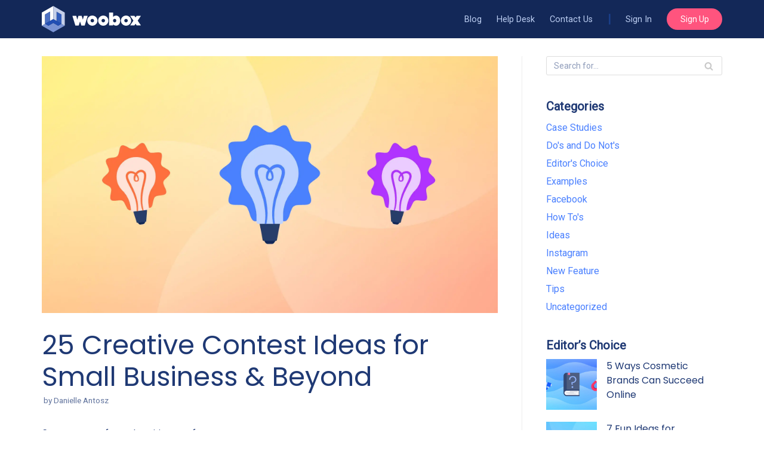

--- FILE ---
content_type: text/html; charset=UTF-8
request_url: https://blog.woobox.com/2021/03/25-creative-contest-ideas-for-small-businesses-in-2021/
body_size: 15437
content:
<!DOCTYPE html><html lang="en-US"><head><meta charset="UTF-8"><meta name="viewport" content="width=device-width, initial-scale=1, minimum-scale=1"><link rel="stylesheet" media="print" onload="this.onload=null;this.media='all';" id="ao_optimized_gfonts" href="https://fonts.googleapis.com/css?family=Roboto%3A400%7CPoppins%3A400%2C600&amp;display=swap" /><link rel="profile" href="http://gmpg.org/xfn/11"><link media="all" href="https://blog.woobox.com/wp-content/cache/autoptimize/css/autoptimize_03b3cf3258e429b0f4fe355878be0e1f.css" rel="stylesheet" /><title>25 Creative Contest Ideas for Small Business &#038; Beyond &#8211; Woobox Blog</title><meta name='robots' content='max-image-preview:large' /><link rel='dns-prefetch' href='//s.w.org' /><link href='https://fonts.gstatic.com' crossorigin='anonymous' rel='preconnect' /><link rel="alternate" type="application/rss+xml" title="Woobox Blog &raquo; Feed" href="https://blog.woobox.com/feed/" /><link rel="alternate" type="application/rss+xml" title="Woobox Blog &raquo; Comments Feed" href="https://blog.woobox.com/comments/feed/" /> <script type="text/javascript">window._wpemojiSettings = {"baseUrl":"https:\/\/s.w.org\/images\/core\/emoji\/13.1.0\/72x72\/","ext":".png","svgUrl":"https:\/\/s.w.org\/images\/core\/emoji\/13.1.0\/svg\/","svgExt":".svg","source":{"concatemoji":"https:\/\/blog.woobox.com\/wp-includes\/js\/wp-emoji-release.min.js?ver=5.8.1"}};
			!function(e,a,t){var n,r,o,i=a.createElement("canvas"),p=i.getContext&&i.getContext("2d");function s(e,t){var a=String.fromCharCode;p.clearRect(0,0,i.width,i.height),p.fillText(a.apply(this,e),0,0);e=i.toDataURL();return p.clearRect(0,0,i.width,i.height),p.fillText(a.apply(this,t),0,0),e===i.toDataURL()}function c(e){var t=a.createElement("script");t.src=e,t.defer=t.type="text/javascript",a.getElementsByTagName("head")[0].appendChild(t)}for(o=Array("flag","emoji"),t.supports={everything:!0,everythingExceptFlag:!0},r=0;r<o.length;r++)t.supports[o[r]]=function(e){if(!p||!p.fillText)return!1;switch(p.textBaseline="top",p.font="600 32px Arial",e){case"flag":return s([127987,65039,8205,9895,65039],[127987,65039,8203,9895,65039])?!1:!s([55356,56826,55356,56819],[55356,56826,8203,55356,56819])&&!s([55356,57332,56128,56423,56128,56418,56128,56421,56128,56430,56128,56423,56128,56447],[55356,57332,8203,56128,56423,8203,56128,56418,8203,56128,56421,8203,56128,56430,8203,56128,56423,8203,56128,56447]);case"emoji":return!s([10084,65039,8205,55357,56613],[10084,65039,8203,55357,56613])}return!1}(o[r]),t.supports.everything=t.supports.everything&&t.supports[o[r]],"flag"!==o[r]&&(t.supports.everythingExceptFlag=t.supports.everythingExceptFlag&&t.supports[o[r]]);t.supports.everythingExceptFlag=t.supports.everythingExceptFlag&&!t.supports.flag,t.DOMReady=!1,t.readyCallback=function(){t.DOMReady=!0},t.supports.everything||(n=function(){t.readyCallback()},a.addEventListener?(a.addEventListener("DOMContentLoaded",n,!1),e.addEventListener("load",n,!1)):(e.attachEvent("onload",n),a.attachEvent("onreadystatechange",function(){"complete"===a.readyState&&t.readyCallback()})),(n=t.source||{}).concatemoji?c(n.concatemoji):n.wpemoji&&n.twemoji&&(c(n.twemoji),c(n.wpemoji)))}(window,document,window._wpemojiSettings);</script> <style type="text/css">img.wp-smiley,
img.emoji {
	display: inline !important;
	border: none !important;
	box-shadow: none !important;
	height: 1em !important;
	width: 1em !important;
	margin: 0 .07em !important;
	vertical-align: -0.1em !important;
	background: none !important;
	padding: 0 !important;
}</style><style id='neve-style-inline-css' type='text/css'>.header-menu-sidebar-inner li.menu-item-nav-search { display: none; }
		[data-row-id] .row { display: flex !important; align-items: center; flex-wrap: unset;}
		@media (max-width: 960px) { .footer--row .row { flex-direction: column; } }
.nv-meta-list li.meta:not(:last-child):after { content:"/" }
 .container{ max-width: 748px; } .alignfull > [class*="__inner-container"], .alignwide > [class*="__inner-container"]{ max-width:718px;margin:auto } .button.button-primary, button, input[type=button], .btn, input[type="submit"], /* Buttons in navigation */ ul[id^="nv-primary-navigation"] li.button.button-primary > a, .menu li.button.button-primary > a, .wp-block-button.is-style-primary .wp-block-button__link, .wc-block-grid .wp-block-button .wp-block-button__link, form input[type="submit"], form button[type="submit"]{ background-color: var(--nv-secondary-accent);color: #ffffff;border-radius:24px 24px 24px 24px;border:none;border-width:1px 1px 1px 1px; font-size: 14px; line-height: 1.6em; font-weight: 400; text-transform: capitalize; } .button.button-primary:hover, ul[id^="nv-primary-navigation"] li.button.button-primary > a:hover, .menu li.button.button-primary > a:hover, .wp-block-button.is-style-primary .wp-block-button__link:hover, .wc-block-grid .wp-block-button .wp-block-button__link:hover, form input[type="submit"]:hover, form button[type="submit"]:hover{ background-color: var(--nv-primary-accent);color: #ffffff; } .button.button-secondary:not(.secondary-default), .wp-block-button.is-style-secondary .wp-block-button__link{ background-color: var(--nv-primary-accent);color: #ffffff;border-radius:3px 3px 3px 3px;border:none;border-width:1px 1px 1px 1px; } .button.button-secondary.secondary-default{ background-color: var(--nv-primary-accent);color: #ffffff;border-radius:3px 3px 3px 3px;border:none;border-width:1px 1px 1px 1px; } .button.button-secondary:not(.secondary-default):hover, .wp-block-button.is-style-secondary .wp-block-button__link:hover{ background-color: var(--nv-primary-accent);color: #ffffff; } .button.button-secondary.secondary-default:hover{ background-color: var(--nv-primary-accent);color: #ffffff; } .button.button-primary, .wp-block-button.is-style-primary .wp-block-button__link, .wc-block-grid .wp-block-button .wp-block-button__link, form input[type="submit"], form button[type="submit"]{ padding:8px 12px 8px 12px; } body, .site-title{ font-size: 14px; line-height: 1.6em; letter-spacing: 0px; font-weight: 400; text-transform: none; font-family: Roboto, var(--nv-fallback-ff); } h1, .single h1.entry-title{ font-size: 1.8em; line-height: 1.4em; letter-spacing: 0px; font-weight: 400; text-transform: none; font-family: Poppins, var(--nv-fallback-ff); } h2{ font-size: 1.4em; line-height: 1.4em; letter-spacing: 0px; font-weight: 600; text-transform: none; font-family: Poppins, var(--nv-fallback-ff); } h3, .woocommerce-checkout h3{ font-size: 1.2em; line-height: 1.4em; letter-spacing: 0px; font-weight: 600; text-transform: none; font-family: Poppins, var(--nv-fallback-ff); } h4{ font-size: 1em; line-height: 1.4em; letter-spacing: 0px; font-weight: 600; text-transform: none; font-family: Poppins, var(--nv-fallback-ff); } h5{ font-size: 1em; line-height: 1.4em; letter-spacing: 0px; font-weight: 400; text-transform: none; font-family: Poppins, var(--nv-fallback-ff); } h6{ font-size: 0.75em; line-height: 1.6em; letter-spacing: 0px; font-weight: 600; text-transform: none; font-family: Poppins, var(--nv-fallback-ff); } form input:read-write, form textarea, form select, form select option, form.wp-block-search input.wp-block-search__input, .widget select{ color: var(--nv-text-color); font-family: Roboto, var(--nv-fallback-ff); } form.search-form input:read-write{ padding-right:45px !important; font-family: Roboto, var(--nv-fallback-ff); } .header-main-inner,.header-main-inner a:not(.button),.header-main-inner .navbar-toggle{ color: var(--nv-text-color); } .header-main-inner .nv-icon svg,.header-main-inner .nv-contact-list svg{ fill: var(--nv-text-color); } .header-main-inner .icon-bar{ background-color: var(--nv-text-color); } .hfg_header .header-main-inner .nav-ul .sub-menu{ background-color: var(--nv-dark-bg); } .hfg_header .header-main-inner{ background-color: var(--nv-dark-bg); } .header-menu-sidebar .header-menu-sidebar-bg,.header-menu-sidebar .header-menu-sidebar-bg a:not(.button),.header-menu-sidebar .header-menu-sidebar-bg .navbar-toggle{ color: var(--nv-text-color); } .header-menu-sidebar .header-menu-sidebar-bg .nv-icon svg,.header-menu-sidebar .header-menu-sidebar-bg .nv-contact-list svg{ fill: var(--nv-text-color); } .header-menu-sidebar .header-menu-sidebar-bg .icon-bar{ background-color: var(--nv-text-color); } .hfg_header .header-menu-sidebar .header-menu-sidebar-bg .nav-ul .sub-menu{ background-color: var(--nv-site-bg); } .hfg_header .header-menu-sidebar .header-menu-sidebar-bg{ background-color: var(--nv-site-bg); } .header-menu-sidebar{ width: 360px; } .builder-item--logo .site-logo img{ max-width: 120px; } .builder-item--logo .site-logo{ padding:10px 0px 10px 0px; } .builder-item--logo{ margin:0px 0px 0px 0px; } .builder-item--nav-icon .navbar-toggle{ padding:10px 15px 10px 15px; } .builder-item--nav-icon{ margin:0px 0px 0px 0px; } .builder-item--primary-menu .nav-menu-primary > .nav-ul li:not(.woocommerce-mini-cart-item) > a,.builder-item--primary-menu .nav-menu-primary > .nav-ul .has-caret > a,.builder-item--primary-menu .nav-menu-primary > .nav-ul .neve-mm-heading span,.builder-item--primary-menu .nav-menu-primary > .nav-ul .has-caret{ color: #bccef2; } .builder-item--primary-menu .nav-menu-primary > .nav-ul li:not(.woocommerce-mini-cart-item) > a:after,.builder-item--primary-menu .nav-menu-primary > .nav-ul li > .has-caret > a:after{ background-color: var(--nv-primary-accent); } .builder-item--primary-menu .nav-menu-primary > .nav-ul li:not(.woocommerce-mini-cart-item):hover > a,.builder-item--primary-menu .nav-menu-primary > .nav-ul li:hover > .has-caret > a,.builder-item--primary-menu .nav-menu-primary > .nav-ul li:hover > .has-caret{ color: var(--nv-primary-accent); } .builder-item--primary-menu .nav-menu-primary > .nav-ul li:hover > .has-caret svg{ fill: var(--nv-primary-accent); } .builder-item--primary-menu .nav-menu-primary > .nav-ul li.current-menu-item > a,.builder-item--primary-menu .nav-menu-primary > .nav-ul li.current_page_item > a,.builder-item--primary-menu .nav-menu-primary > .nav-ul li.current_page_item > .has-caret > a{ color: var(--nv-site-bg); } .builder-item--primary-menu .nav-menu-primary > .nav-ul li.current-menu-item > .has-caret svg{ fill: var(--nv-site-bg); } .builder-item--primary-menu .nav-ul > li:not(:last-of-type){ margin-right:20px; } .builder-item--primary-menu .style-full-height .nav-ul li:not(.menu-item-nav-search):not(.menu-item-nav-cart):hover > a:after{ width: calc(100% + 20px); } .builder-item--primary-menu .nav-ul li a, .builder-item--primary-menu .neve-mm-heading span{ min-height: 25px; } .builder-item--primary-menu{ font-family: Roboto, var(--nv-fallback-ff); font-size: 1em; line-height: 1.6em; letter-spacing: 0px; font-weight: 400; text-transform: none;padding:0px 0px 0px 0px;margin:0px 0px 0px 0px; } .builder-item--primary-menu svg{ width: 1em;height: 1em; } .footer-top-inner{ background-color: #4c4848; } .footer-top-inner,.footer-top-inner a:not(.button),.footer-top-inner .navbar-toggle{ color: #d7d5d5; } .footer-top-inner .nv-icon svg,.footer-top-inner .nv-contact-list svg{ fill: #d7d5d5; } .footer-top-inner .icon-bar{ background-color: #d7d5d5; } .footer-top-inner .nav-ul .sub-menu{ background-color: #4c4848; } .footer-bottom-inner{ background-color: #4c4848; } .footer-bottom-inner,.footer-bottom-inner a:not(.button),.footer-bottom-inner .navbar-toggle{ color: var(--nv-text-color); } .footer-bottom-inner .nv-icon svg,.footer-bottom-inner .nv-contact-list svg{ fill: var(--nv-text-color); } .footer-bottom-inner .icon-bar{ background-color: var(--nv-text-color); } .footer-bottom-inner .nav-ul .sub-menu{ background-color: #4c4848; } .builder-item--footer-one-widgets{ padding:2em 0em 1em 0em;margin:0px 0px 0px 0px; } .builder-item--footer-two-widgets{ padding:0em 0em 1em 0em;margin:0px 0px 0px 0px; } .builder-item--footer-three-widgets{ padding:0em 0em 1em 0em;margin:0px 0px 0px 0px; } .builder-item--footer-four-widgets{ padding:0em 0em 1em 0em;margin:0px 0px 0px 0px; } .builder-item--footer_copyright, .builder-item--footer_copyright *{ color: #999494; } .builder-item--footer_copyright{ font-size: 0.9em; line-height: 1.6em; letter-spacing: 0px; font-weight: 400; text-transform: none;padding:0px 0px 0px 0px;margin:0px 0px 0px 0px; } .builder-item--footer_copyright svg{ width: 0.9em;height: 0.9em; } @media(min-width: 576px){ .container{ max-width: 992px; } .button.button-primary, button, input[type=button], .btn, input[type="submit"], /* Buttons in navigation */ ul[id^="nv-primary-navigation"] li.button.button-primary > a, .menu li.button.button-primary > a, .wp-block-button.is-style-primary .wp-block-button__link, .wc-block-grid .wp-block-button .wp-block-button__link, form input[type="submit"], form button[type="submit"]{ font-size: 15px; line-height: 1.6em; } .button.button-primary, .wp-block-button.is-style-primary .wp-block-button__link, .wc-block-grid .wp-block-button .wp-block-button__link, form input[type="submit"], form button[type="submit"]{ padding:8px 12px 8px 12px; } body, .site-title{ font-size: 16px; line-height: 1.6em; letter-spacing: 0px; } h1, .single h1.entry-title{ font-size: 2.4em; line-height: 1.2em; letter-spacing: 0px; } h2{ font-size: 1.8em; line-height: 1.2em; letter-spacing: 0px; } h3, .woocommerce-checkout h3{ font-size: 1.5em; line-height: 1.2em; letter-spacing: 0px; } h4{ font-size: 1em; line-height: 1.2em; letter-spacing: 0px; } h5{ font-size: 1em; line-height: 1.2em; letter-spacing: 0px; } h6{ font-size: 1em; line-height: 1.2em; letter-spacing: 0px; } .header-menu-sidebar{ width: 360px; } .builder-item--logo .site-logo img{ max-width: 120px; } .builder-item--logo .site-logo{ padding:10px 0px 10px 0px; } .builder-item--logo{ margin:0px 0px 0px 0px; } .builder-item--nav-icon .navbar-toggle{ padding:10px 15px 10px 15px; } .builder-item--nav-icon{ margin:0px 0px 0px 0px; } .builder-item--primary-menu .nav-ul > li:not(:last-of-type){ margin-right:20px; } .builder-item--primary-menu .style-full-height .nav-ul li:not(.menu-item-nav-search):not(.menu-item-nav-cart):hover > a:after{ width: calc(100% + 20px); } .builder-item--primary-menu .nav-ul li a, .builder-item--primary-menu .neve-mm-heading span{ min-height: 25px; } .builder-item--primary-menu{ font-size: 1em; line-height: 1.6em; letter-spacing: 0px;padding:0px 0px 0px 0px;margin:0px 0px 0px 0px; } .builder-item--primary-menu svg{ width: 1em;height: 1em; } .builder-item--footer-one-widgets{ padding:2em 0em 1em 0em;margin:0px 0px 0px 0px; } .builder-item--footer-two-widgets{ padding:0em 0em 1em 0em;margin:0px 0px 0px 0px; } .builder-item--footer-three-widgets{ padding:0em 0em 1em 0em;margin:0px 0px 0px 0px; } .builder-item--footer-four-widgets{ padding:0em 0em 1em 0em;margin:0px 0px 0px 0px; } .builder-item--footer_copyright{ font-size: 0.9em; line-height: 1.6em; letter-spacing: 0px;padding:0px 0px 0px 0px;margin:0px 0px 0px 0px; } .builder-item--footer_copyright svg{ width: 0.9em;height: 0.9em; } }@media(min-width: 960px){ .container{ max-width: 1170px; } #content .container .col, #content .container-fluid .col{ max-width: 70%; } .alignfull > [class*="__inner-container"], .alignwide > [class*="__inner-container"]{ max-width:789px } .container-fluid .alignfull > [class*="__inner-container"], .container-fluid .alignwide > [class*="__inner-container"]{ max-width:calc(70% + 15px) } .nv-sidebar-wrap, .nv-sidebar-wrap.shop-sidebar{ max-width: 30%; } .button.button-primary, button, input[type=button], .btn, input[type="submit"], /* Buttons in navigation */ ul[id^="nv-primary-navigation"] li.button.button-primary > a, .menu li.button.button-primary > a, .wp-block-button.is-style-primary .wp-block-button__link, .wc-block-grid .wp-block-button .wp-block-button__link, form input[type="submit"], form button[type="submit"]{ font-size: 14px; line-height: 1.6em; } .button.button-primary, .wp-block-button.is-style-primary .wp-block-button__link, .wc-block-grid .wp-block-button .wp-block-button__link, form input[type="submit"], form button[type="submit"]{ padding:8px 24px 8px 24px; } body, .site-title{ font-size: 16px; line-height: 1.6em; letter-spacing: 0px; } h1, .single h1.entry-title{ font-size: 2.8em; line-height: 1.2em; letter-spacing: 0px; } h2{ font-size: 2.1em; line-height: 1.2em; letter-spacing: 0px; } h3, .woocommerce-checkout h3{ font-size: 1.6em; line-height: 1.2em; letter-spacing: 0px; } h4{ font-size: 1.2em; line-height: 1.2em; letter-spacing: 0px; } h5{ font-size: 1em; line-height: 1.2em; letter-spacing: 0px; } h6{ font-size: 1em; line-height: 1.2em; letter-spacing: 0px; } .header-main-inner{ height:64px; } .header-menu-sidebar{ width: 360px; } .builder-item--logo .site-logo img{ max-width: 120px; } .builder-item--logo .site-logo{ padding:10px 0px 10px 0px; } .builder-item--logo{ margin:0px 0px 0px 0px; } .builder-item--nav-icon .navbar-toggle{ padding:10px 15px 10px 15px; } .builder-item--nav-icon{ margin:0px 0px 0px 0px; } .builder-item--primary-menu .nav-ul > li:not(:last-of-type){ margin-right:25px; } .builder-item--primary-menu .style-full-height .nav-ul li:not(.menu-item-nav-search):not(.menu-item-nav-cart) > a:after{ left:-12.5px;right:-12.5px } .builder-item--primary-menu .style-full-height .nav-ul li:not(.menu-item-nav-search):not(.menu-item-nav-cart):hover > a:after{ width: calc(100% + 25px); } .builder-item--primary-menu .nav-ul li a, .builder-item--primary-menu .neve-mm-heading span{ min-height: 25px; } .builder-item--primary-menu{ font-size: 0.9em; line-height: 1.6em; letter-spacing: 0px;padding:0px 0px 0px 0px;margin:0px 0px 0px 0px; } .builder-item--primary-menu svg{ width: 0.9em;height: 0.9em; } .builder-item--footer-one-widgets{ padding:2em 0em 1em 0em;margin:0px 0px 0px 0px; } .builder-item--footer-two-widgets{ padding:2em 0em 1em 0em;margin:0px 0px 0px 0px; } .builder-item--footer-three-widgets{ padding:2em 0em 1em 0em;margin:0px 0px 0px 0px; } .builder-item--footer-four-widgets{ padding:2em 0em 1em 0em;margin:0px 0px 0px 0px; } .builder-item--footer_copyright{ font-size: 0.9em; line-height: 1.4em; letter-spacing: 0px;padding:0px 0px 0px 0px;margin:0px 0px 0px 0px; } .builder-item--footer_copyright svg{ width: 0.9em;height: 0.9em; } }:root{--nv-primary-accent:#4a80ff;--nv-secondary-accent:#ff547e;--nv-site-bg:#ffffff;--nv-light-bg:#ededed;--nv-dark-bg:#132858;--nv-text-color:#1f3974;--nv-text-dark-bg:#ffffff;--nv-c-1:#77b978;--nv-c-2:#f37262;--nv-fallback-ff:Arial, Helvetica, sans-serif;}</style> <script type='text/javascript' src='https://blog.woobox.com/wp-includes/js/jquery/jquery.min.js?ver=3.6.0' id='jquery-core-js'></script> <link rel="https://api.w.org/" href="https://blog.woobox.com/wp-json/" /><link rel="alternate" type="application/json" href="https://blog.woobox.com/wp-json/wp/v2/posts/15535" /><link rel="EditURI" type="application/rsd+xml" title="RSD" href="https://blog.woobox.com/xmlrpc.php?rsd" /><link rel="wlwmanifest" type="application/wlwmanifest+xml" href="https://blog.woobox.com/wp-includes/wlwmanifest.xml" /><meta name="generator" content="WordPress 5.8.1" /><link rel="canonical" href="https://blog.woobox.com/2021/03/25-creative-contest-ideas-for-small-businesses-in-2021/" /><link rel='shortlink' href='https://blog.woobox.com/?p=15535' /><link rel="alternate" type="application/json+oembed" href="https://blog.woobox.com/wp-json/oembed/1.0/embed?url=https%3A%2F%2Fblog.woobox.com%2F2021%2F03%2F25-creative-contest-ideas-for-small-businesses-in-2021%2F" /><link rel="alternate" type="text/xml+oembed" href="https://blog.woobox.com/wp-json/oembed/1.0/embed?url=https%3A%2F%2Fblog.woobox.com%2F2021%2F03%2F25-creative-contest-ideas-for-small-businesses-in-2021%2F&#038;format=xml" /><style type="text/css">.entry-content .bsf-rt-reading-time{
background: unset;

color: unset;

font-size: 14px;

margin-top: 
		1px;

margin-right: 
		1px;

margin-bottom: 
		1px;

margin-left: 
		1px;

padding-top: 
		0.5em;

padding-right: 
		0.7em;

padding-bottom: 
		0.5em;

padding-left: 
		0.7em;

width: max-content;

display: block;

min-width: 100px;

}</style><style type="text/css">.admin-bar .progress-container-top {
		background: unset;
		height: 9px;

		}
		.progress-container-top {
		background: unset;
		height: 9px;

		}
		.progress-container-bottom {
		background: unset;
		height: 9px;

		} 
		.progress-bar {
		background: #4a80ff;
		height: 9px;
		width: 0%;

		}</style><link rel="amphtml" href="https://blog.woobox.com/2021/03/25-creative-contest-ideas-for-small-businesses-in-2021/?amp"><link rel="icon" href="https://blog.woobox.com/wp-content/uploads/favicon.png" sizes="32x32" /><link rel="icon" href="https://blog.woobox.com/wp-content/uploads/favicon.png" sizes="192x192" /><link rel="apple-touch-icon" href="https://blog.woobox.com/wp-content/uploads/favicon.png" /><meta name="msapplication-TileImage" content="https://blog.woobox.com/wp-content/uploads/favicon.png" /><style type="text/css" id="wp-custom-css">h2,h3,h4,h5,h6 {
    margin: 1.4em 0 1.2em;
}

.entry-content ul, .entry-content ol {
	margin: 2em 0 3em;
}

.nav-ul li.btn.btn-primary {
	padding: .4em 1.6em;
}

.nav-ul li.btn.btn-primary a {
	color: white!important;
}

.nav-ul li.btn.btn-primary:hover,
.nav-ul li.btn.btn-primary:focus,
.nav-ul li.btn.btn-primary:active {
	background: #ff2158!important;
}
.header-main-inner
.site-logo .brand {
	color: transparent;
	background: url('//woobox.com/img/website/brand/woobox/site_logo.svg') no-repeat center center;
}

.builder-item--logo,
.site-logo {
	width: 166px;
}

.pipe-before a:before {
    opacity: .8;
    content: "|";
    display: inline;
    color: #1c4493;
		margin: 0 1.2em 0 0;
	  font-weight: bold;
	  font-size: 1.4em;
}

#header-menu-sidebar .pipe-before a:before {
	display: none;
}

#header-menu-sidebar .nav-menu-primary .nav-ul li > a {
	color: var(--nv-site-text);
}

#header-menu-sidebar .nav-menu-primary .nav-ul li > a {
    color: var(--nv-site-text);
    text-align: center;
    display: block;
}


#header-menu-sidebar .nav-menu-primary .nav-ul li.btn.btn-primary {
	margin: 1.2em 0;
}

.header-main-inner .icon-bar {
	background: var(--nv-secondary-accent);
}

.header-main-inner .navbar-toggle-wrapper:not(.is-active) .icon-bar {
    width: 26px;
    height: 2px;
    margin: 5px 0;
	
}

.builder-item--footer_copyright {
    border-top: 1px solid #565252;
}

.footer-top-inner a, .footer-top-inner a:not(.button),
.site-footer a {
	color: #fff;
}

.site-footer .widget p.widget-title {
    font-weight: 600;
    font-size: 1em;
	font-family: "Poppins",sans-serif;
	margin: 0 0 1em 0;
}

.builder-item--nav-icon .navbar-toggle,
.builder-item--nav-icon .navbar-toggle:hover,
.builder-item--nav-icon .navbar-toggle:active,
.builder-item--nav-icon .navbar-toggle:focus {
	outline: none;
	border-color: transparent;
}

.header-menu-sidebar .navbar-toggle-wrapper button.navbar-toggle,
.header-menu-sidebar .navbar-toggle-wrapper button.navbar-toggle:active,
.header-menu-sidebar .navbar-toggle-wrapper button.navbar-toggle:hover,
.header-menu-sidebar .navbar-toggle-wrapper button.navbar-toggle:focus {
    color: var(--nv-light-bg);
		outline: none;
}

.header-menu-sidebar .header-menu-sidebar-bg .icon-bar {
    background-color: var(--nv-secondary-accent);
}

.layout-grid .content .bsf-rt-reading-time {
    display: inline-block;
    background: var(--nv-text-color);
    text-align: center;
    border-radius: 17px;
    padding: .25em 1em;
    margin: -10px 0 20px;
    color: white;
    opacity: .7;
		width: 10em;
		font-size: .85em;
}



/* article feed hover */


.archive-container article .content > a[rel="bookmark"] {
    margin: .8em 0 0;
}


@media (min-width: 769px) {

.archive-container article .content > a[rel="bookmark"] {
    position: absolute;
    top: 0px;
    right: 0;
    left: 0;
    bottom: 0;
    margin: 0;
    color: transparent;
    background: none;
}

.archive-container article:hover {
    position: relative;
    z-index: 99;
}

.archive-container article:hover:before {
    content: '';
    display: block;
    position: absolute;
    top: -15px;
    right: 0;
    left: 0;
    bottom: 10px;
    background: #fff;
    z-index: -1;
    border: 1px solid #ddd;
    box-shadow: 0 0 1em rgba(0,0,0,.1);
    border-radius: 0.5em;
}

}

/*
 experimental

.entry-header {
    position: absolute;
    top: -540px;
    width: 90%;
    padding: 3em 10%;
    color: white;
    font-size: 1.6em;
    line-height: .8!important;
}

.entry-header h1 {
    color: white;
    font-size: 1.6em;
    line-height: 1.2!important;
    margin: 0 0 2em;
}

.entry-header .nv-meta-list {
    margin: 1em  0 0;
    color: white;
}

.entry-header .nv-meta-list li, .entry-header .nv-meta-list li a {
    color: white;
}
.single article .lead {
    font-size: 1.6rem;
    font-family: Roboto, sans-serif;
    font-weight: 300;
}
.single article .closing, .single article .lead {
    font-size: 1.4em;
    margin: 45px 0 30px;
    font-weight: 500;
    line-height: 1.4;
}

.container.single-post-container {
    padding-top: 560px;
}

.container.single-post-container
.nv-thumb-wrap {
    position: absolute;
    top: -560px;
    z-index: -1;
    height: 550px;
    object-fit: contain;
    width: 100vw;
    left: -25%;
}

.container.single-post-container
.nv-thumb-wrap img {
    position: absolute;
    top: 0; right: 0; left: 0; bottom: 0;
    margin: auto;
    z-index: -1;
    height: 550px;
    width: 100vw;
    object-fit: cover;
    left: 0; right: 0;
}

.container.single-post-container
.nv-thumb-wrap:before {content: '';display: block;position: absolute;top: 0;right: 0;left: 0;bottom: 0;background: rgba(0,0,0,.6);}


 * */</style></head><body  class="post-template-default single single-post postid-15535 single-format-standard sfly_guest-author-post  nv-sidebar-right menu_sidebar_slide_left" id="neve_body"  ><div class="wrapper"><header class="header" role="banner" next-page-hide> <a class="neve-skip-link show-on-focus" href="#content" > Skip to content </a><div id="header-grid"  class="hfg_header site-header"><nav class="header--row header-main hide-on-mobile hide-on-tablet layout-full-contained nv-navbar header--row"
 data-row-id="main" data-show-on="desktop"><div
 class="header--row-inner header-main-inner"><div class="container"><div
 class="row row--wrapper"
 data-section="hfg_header_layout_main" ><div class="builder-item hfg-item-first col-4 desktop-left"><div class="item--inner builder-item--logo"
 data-section="title_tagline"
 data-item-id="logo"><div class="site-logo"> <a class="brand" href="https://blog.woobox.com/" title="Woobox Blog"
 aria-label="Woobox Blog"><div class="nv-title-tagline-wrap"><p class="site-title">Woobox Blog</p><small>What&#039;s happening at Woobox?</small></div></a></div></div></div><div class="builder-item has-nav hfg-item-last col-8 desktop-right"><div class="item--inner builder-item--primary-menu has_menu"
 data-section="header_menu_primary"
 data-item-id="primary-menu"><div class="nv-nav-wrap"><div role="navigation" class="style-plain nav-menu-primary"
 aria-label="Primary Menu"><ul id="nv-primary-navigation-main" class="primary-menu-ul nav-ul"><li id="menu-item-15357" class="menu-item menu-item-type-custom menu-item-object-custom menu-item-home menu-item-15357"><a href="https://blog.woobox.com">Blog</a></li><li id="menu-item-15358" class="menu-item menu-item-type-custom menu-item-object-custom menu-item-15358"><a href="https://help.woobox.com">Help Desk</a></li><li id="menu-item-15359" class="menu-item menu-item-type-custom menu-item-object-custom menu-item-15359"><a href="https://help.woobox.com/contact">Contact Us</a></li><li id="menu-item-15360" class="pipe-before menu-item menu-item-type-custom menu-item-object-custom menu-item-15360"><a href="https://woobox.com/login">Sign In</a></li><li id="menu-item-15361" class="btn btn-primary menu-item menu-item-type-custom menu-item-object-custom menu-item-15361"><a href="https://woobox.com/signup">Sign Up</a></li></ul></div></div></div></div></div></div></div></nav><nav class="header--row header-main hide-on-desktop layout-full-contained nv-navbar header--row"
 data-row-id="main" data-show-on="mobile"><div
 class="header--row-inner header-main-inner"><div class="container"><div
 class="row row--wrapper"
 data-section="hfg_header_layout_main" ><div class="builder-item hfg-item-first col-8 tablet-left mobile-left"><div class="item--inner builder-item--logo"
 data-section="title_tagline"
 data-item-id="logo"><div class="site-logo"> <a class="brand" href="https://blog.woobox.com/" title="Woobox Blog"
 aria-label="Woobox Blog"><div class="nv-title-tagline-wrap"><p class="site-title">Woobox Blog</p><small>What&#039;s happening at Woobox?</small></div></a></div></div></div><div class="builder-item hfg-item-last col-4 tablet-right mobile-right"><div class="item--inner builder-item--nav-icon"
 data-section="header_menu_icon"
 data-item-id="nav-icon"><div class="menu-mobile-toggle item-button navbar-toggle-wrapper"> <button type="button" class="navbar-toggle"
 aria-label="
 Navigation Menu			"> <span class="bars"> <span class="icon-bar"></span> <span class="icon-bar"></span> <span class="icon-bar"></span> </span> <span class="screen-reader-text">Navigation Menu</span> </button></div></div></div></div></div></div></nav><div id="header-menu-sidebar" class="header-menu-sidebar menu-sidebar-panel slide_left" data-row-id="sidebar"><div id="header-menu-sidebar-bg" class="header-menu-sidebar-bg"><div class="close-sidebar-panel navbar-toggle-wrapper"> <button type="button" class="navbar-toggle active" 					aria-label="
 Navigation Menu				"> <span class="bars"> <span class="icon-bar"></span> <span class="icon-bar"></span> <span class="icon-bar"></span> </span> <span class="screen-reader-text"> Navigation Menu </span> </button></div><div id="header-menu-sidebar-inner" class="header-menu-sidebar-inner "><div class="builder-item has-nav hfg-item-last hfg-item-first col-12 desktop-right tablet-left mobile-left"><div class="item--inner builder-item--primary-menu has_menu"
 data-section="header_menu_primary"
 data-item-id="primary-menu"><div class="nv-nav-wrap"><div role="navigation" class="style-plain nav-menu-primary"
 aria-label="Primary Menu"><ul id="nv-primary-navigation-sidebar" class="primary-menu-ul nav-ul"><li class="menu-item menu-item-type-custom menu-item-object-custom menu-item-home menu-item-15357"><a href="https://blog.woobox.com">Blog</a></li><li class="menu-item menu-item-type-custom menu-item-object-custom menu-item-15358"><a href="https://help.woobox.com">Help Desk</a></li><li class="menu-item menu-item-type-custom menu-item-object-custom menu-item-15359"><a href="https://help.woobox.com/contact">Contact Us</a></li><li class="pipe-before menu-item menu-item-type-custom menu-item-object-custom menu-item-15360"><a href="https://woobox.com/login">Sign In</a></li><li class="btn btn-primary menu-item menu-item-type-custom menu-item-object-custom menu-item-15361"><a href="https://woobox.com/signup">Sign Up</a></li></ul></div></div></div></div></div></div></div><div class="header-menu-sidebar-overlay"></div></div></header><main id="content" class="neve-main" role="main"><div class="container single-post-container"><div class="row"><article id="post-15535"
 class="nv-single-post-wrap col post-15535 post type-post status-publish format-standard has-post-thumbnail hentry category-examples category-ideas tag-advice tag-creative-contest-ideas tag-creative-giveaway-ideas tag-creative-sweepstakes-ideas tag-ecommerce-contest-ideas tag-giveaway-ideas tag-grow-email-list tag-holiday-contests-ideas tag-how-to-create-a-contest-small-business tag-how-to-do-a-contest-small-business tag-ideas tag-local-business-contest-ideas tag-promotional-marketing tag-small-business-contests tag-small-business-giveaway-ideas tag-small-business-marketing tag-smb tag-smb-giveaways tag-sweepstakes-ideas tag-tips tag-video-contest-ideas"><div class="nv-thumb-wrap"><img width="930" height="523" src="https://blog.woobox.com/wp-content/uploads/25-Creative-Contest-Ideas-for-Small-Businesses-in-2021-v1.jpg" class="skip-lazy wp-post-image" alt="" /></div><div class="entry-header"><div class="nv-title-meta-wrap "><h1 class="title entry-title">25 Creative Contest Ideas for Small Business &#038; Beyond</h1><ul class="nv-meta-list"><li  class="meta author vcard"><span class="author-name fn">by <a href="" title="Posts by Danielle Antosz" rel="author">Danielle Antosz</a></span></li></ul></div></div><div class="nv-content-wrap entry-content"><div id="bsf_rt_marker"><div class="wp-block-image"><figure class="alignright is-resized"><a href="https://www.thepilot.com/promotions/love-your-chick-fil-a-photo-contest/article_efeeb1f8-64ca-11eb-8b40-476db7acd26e.html#/rounds/1/gallery/" target="_blank" rel="noopener"><noscript><img src="https://blog.woobox.com/wp-content/uploads/25-Creative-Contest-Ideas-for-Small-Businesses-in-2021-001.jpg" alt="" class="wp-image-15569" width="425" height="245"/></noscript><img src='data:image/svg+xml,%3Csvg%20xmlns=%22http://www.w3.org/2000/svg%22%20viewBox=%220%200%20425%20245%22%3E%3C/svg%3E' data-src="https://blog.woobox.com/wp-content/uploads/25-Creative-Contest-Ideas-for-Small-Businesses-in-2021-001.jpg" alt="" class="lazyload wp-image-15569" width="425" height="245"/></a></figure></div><p>Contests are a fun and exciting way for brands to engage with their audiences. Even brands like&nbsp;<a href="https://www.thepilot.com/promotions/love-your-chick-fil-a-photo-contest/article_efeeb1f8-64ca-11eb-8b40-476db7acd26e.html#/rounds/1/gallery" target="_blank" rel="noopener">Chick-fil-a</a>&nbsp;and&nbsp;<a href="https://www.cnn.com/2019/10/05/us/vitaminwater-smart-phone-challenge-trnd/index.html" target="_blank" rel="noopener">Vitamin Water</a>&nbsp;are getting on the bandwagon.</p><p>Why are so many brands using contests? Because they are one of the most effective ways to reach a wide audience.&nbsp;<a rel="noopener" href="https://smallbiztrends.com/2015/03/running-a-contest-get-more-entries.html" target="_blank">Contests have an average conversion rate of 35%</a>, much higher than paid ads, which have an average conversion rate of just&nbsp;<a rel="noopener" href="https://www.searchenginejournal.com/data-whats-good-ctr-cpa-conversion-rate-adwords-2018/" target="_blank">3.71%</a>.</p><h2>How Contests Can Drive Your Business in 2021</h2><p>Despite the popularity of contests, you might wonder whether they can actually help you grow your small business.</p><p>They can.</p><p>Contests are a powerful marketing tool, but they aren&#8217;t just for e-commerce companies and big brands. Small businesses can use them to reach a local audience, too.</p><p>Here are three main ways contests can help your small business grow:</p><ul><li><strong>Drive Customer Engagement</strong>: Contests encourage people to like, comment, and share your posts on social media, which increases organic reach, which helps you reach a wider audience even after the contest is over.</li><li><strong>Gather Data:&nbsp;</strong>Understanding your audience makes ad targeting more effective, while gathering email addresses can power your email marketing efforts.</li><li><strong>Your Audience Does the Marketing For You</strong>: Contests encourage user-generated content, which serves as highly-trusted social proof. Consumers<a href="https://www.marketingcharts.com/brand-related-108281" target="_blank" rel="noopener">&nbsp;trust content from their peers and influencers</a>&nbsp;more than content from brands.</li></ul><p>Contests and sweepstakes also cost less than other marketing strategies, making them ideal for businesses with a limited budget.</p><h2>25 Contests Ideas to Drive Sales, Engagement, and Brand Awareness</h2><p>Need a bit of inspiration for your next contest? Here&#8217;s a list of contest ideas to help your small business reach a wider audience.</p><h3>Video Contest Ideas</h3><p>People love video; in fact,&nbsp;video content makes up more than half of all internet traffic and could account for<a rel="noopener" href="https://www.fiercevideo.com/video/video-will-account-for-82-all-internet-traffic-by-2022-cisco-says" target="_blank">&nbsp;82% of all traffic in the next year.</a>&nbsp;Video content also takes a bit longer to create, limiting freebie seekers who are just out for a prize.</p><p>Here are a few video contest ideas for small businesses:</p><ul><li><strong>Creative ways to use your product/service</strong>: Ask your audience to share a video of them using your product in a new or creative way.</li><li><strong>Lip sync contest:</strong>&nbsp;Have entrants video themselves singing a popular song or your brand&#8217;s jingle.</li><li><strong>Dance video</strong>: Ask followers to share a funny/talented dance video.</li><li><strong>Funny home video</strong>: Ask users to submit their funniest home video on a topic related to your brand. For example, a wing shop could ask for funny videos related to eating.</li><li><strong>Talent contest:</strong>&nbsp;Have users submit videos of their weird or unusual talents such as juggling, singing acapella, or performing yo-yo tricks.</li></ul><h3>Holiday Contests Ideas</h3><p>Basing your contest around a holiday makes it more relevant and can encourage more entries. Let&#8217;s look at a few fun holiday-based contest ideas.</p><ul><li><strong>Easter bunny photo contest:&nbsp;</strong>Ask people to submit funny, cute, or creative photos with the Easter Bunny.</li><li><strong>Christmas decoration contest:&nbsp;</strong>Have several prizes for the most creative, best of, and best theme.</li><li><strong>Cake or dessert decorating contest:&nbsp;</strong>This works for several holidays, including Easter, Thanksgiving, July 4th, and Halloween. Choose the winner based on likes, which encourages entrants to share their entry.</li><li><strong>Best Halloween costume:&nbsp;</strong>Offer several prizes for the most creative, homemade, and best family costume.</li><li><strong>Most creative home-made valentine:&nbsp;</strong>Have entrants share their or their kid&#8217;s best hand-made or creative valentines.</li><li><strong>Best back-to-school setup or outfit:&nbsp;</strong>Ask families to share their favorite home school setup or back-to-school outfit.</li></ul><h3>Local Business Contest Ideas</h3><ul><li><strong>Name a new product:</strong>&nbsp;Ask customers what you should name a new product, such as a sandwich or a new product line.</li><li><strong>Mascot photo contest:</strong>&nbsp;If you have a brand mascot, ask customers to share funny or creative photos with your mascot.</li><li><strong>Share your favorite product/service:&nbsp;</strong>Ask customers to share a photo with their favorite item from your location, such as a pizza or coffee drink, and why they love it so much. Consider using hashtags to sort entries.</li></ul><h3>Ecommerce Contest Ideas</h3><ul><li><strong>Instant-win sweepstakes</strong>: Ask users to spin a wheel or scratch off a (virtual) ticket to win a discount.</li><li><strong>Win for a friend</strong>: Ask customers to share why their friend should win a prize pack. For example, ask entrants to nominate a mother, teacher, or first-responder and share why they were nominated.</li><li><strong>Best tips contest:</strong>&nbsp;Ask your audience to share their best tips for challenges your audience faces. For example, a clothing e-commerce site could ask for easy fashion tips.</li><li><strong>Essay contest</strong>: Have entrants share a short story or essay about a topic related to your brand. Choose the winner based on votes for even more engagement.</li></ul><h3>Creative Brand Contest Ideas</h3><ul><li><strong>Name a new offering:</strong>&nbsp;Ask audience members to name a new yarn color, clothing line, etc.</li><li><strong>Creative prize package</strong>: Offer a package of popular, hard-to-get items as a prize.</li><li><strong>Caption contest:</strong>&nbsp;Ask users to caption a funny or unique photo.</li><li><strong>Selfie contest:</strong>&nbsp;Ask followers to share a selfie wearing or using one of your products.</li></ul><h3>Contests to Grow Your Email List</h3><p>People are much more likely to give their email addresses for the chance to win a desirable prize. Here are a few contest ideas to increase email newsletter sign-ups.</p><ul><li><strong>Win a discount sweepstakes</strong>: Host a contest where everyone wins a small discount (10% or so), with a grand prize of a free item or a much larger discount.</li><li><strong>Local event tickets</strong>: Offer tickets to a local event, like a festival, sports game, or movie.</li><li><strong>Limited edition prize pack</strong>: Give users a chance to win a limited edition or hard-to-get item from your store.</li></ul><h2>Conclusion</h2><p>Contests aren&#8217;t just fun for your audience &#8212; they are a cost-effective strategy to grow your email list, engage with your audience, and increase brand loyalty.</p><p>Contests aren&#8217;t just for big brands. Small and local brands can leverage the power of contests by getting creative. Which of the ideas above will you use to inspire your next contest?</p><p>Ready to launch your contest? Sign up for a free Woobox account and start building your first contest today. If you need help, Woobox&#8217;s Support Team is available from 8 am to 5 pm PST, Mon. through Fri at 1-360-450-5200 and <a href="mailto:support@woobox.com">support@woobox.com</a>.</p></div><div class='yarpp yarpp-related yarpp-related-website yarpp-template-list'><h3 class="related-post-title">Related posts</h3><ol class="related-post-list"><li class="related-post-item"><a href="https://blog.woobox.com/2019/10/20-creative-photo-contest-ideas-examples/" rel="bookmark" title="20 Creative Photo Contest Ideas &#038; Examples">20 Creative Photo Contest Ideas &#038; Examples </a> <small>Except for the early adopters and trendsetters among us, most...</small></li><li class="related-post-item"><a href="https://blog.woobox.com/2020/07/31-facebook-giveaway-ideas-you-can-easily-create/" rel="bookmark" title="31 Core Facebook Giveaway Ideas &#038; Examples">31 Core Facebook Giveaway Ideas &#038; Examples </a> <small>Did you know the best Facebook promotions typically last about...</small></li><li class="related-post-item"><a href="https://blog.woobox.com/2020/10/26-creative-contest-ideas-2020-holiday-edition/" rel="bookmark" title="26 Creative Contest Ideas: 2020 Holiday Edition">26 Creative Contest Ideas: 2020 Holiday Edition </a> <small>For many businesses, every holiday season is a busy time...</small></li></ol></div></div></article><div class="nv-sidebar-wrap col-sm-12 nv-right blog-sidebar " ><aside id="secondary" role="complementary"><div id="search-6" class="widget widget_search"><form role="search"
 method="get"
 class="search-form"
 action="https://blog.woobox.com/"> <label> <span class="screen-reader-text">Search for...</span> </label> <input type="search"
 class="search-field"
 placeholder="Search for..."
 value=""
 name="s"/> <button type="submit"
 class="search-submit"
 aria-label="Search"> <span class="nv-search-icon-wrap"><div role="button" class="nv-icon nv-search" > <svg width="15" height="15" viewBox="0 0 1792 1792" xmlns="http://www.w3.org/2000/svg"><path d="M1216 832q0-185-131.5-316.5t-316.5-131.5-316.5 131.5-131.5 316.5 131.5 316.5 316.5 131.5 316.5-131.5 131.5-316.5zm512 832q0 52-38 90t-90 38q-54 0-90-38l-343-342q-179 124-399 124-143 0-273.5-55.5t-225-150-150-225-55.5-273.5 55.5-273.5 150-225 225-150 273.5-55.5 273.5 55.5 225 150 150 225 55.5 273.5q0 220-124 399l343 343q37 37 37 90z"/></svg></div> </span> </button></form></div><div id="categories-5" class="widget widget_categories"><p class="widget-title">Categories</p><ul><li class="cat-item cat-item-122"><a href="https://blog.woobox.com/category/case-studies/">Case Studies</a></li><li class="cat-item cat-item-229"><a href="https://blog.woobox.com/category/dos-and-do-nots/">Do&#039;s and Do Not&#039;s</a></li><li class="cat-item cat-item-633"><a href="https://blog.woobox.com/category/editors-choice/">Editor&#039;s Choice</a></li><li class="cat-item cat-item-27"><a href="https://blog.woobox.com/category/examples/">Examples</a></li><li class="cat-item cat-item-862"><a href="https://blog.woobox.com/category/facebook/">Facebook</a></li><li class="cat-item cat-item-149"><a href="https://blog.woobox.com/category/how-tos/">How To&#039;s</a></li><li class="cat-item cat-item-864"><a href="https://blog.woobox.com/category/ideas/">Ideas</a></li><li class="cat-item cat-item-1021"><a href="https://blog.woobox.com/category/instagram/">Instagram</a></li><li class="cat-item cat-item-5"><a href="https://blog.woobox.com/category/new-feature/">New Feature</a></li><li class="cat-item cat-item-3"><a href="https://blog.woobox.com/category/tips/">Tips</a></li><li class="cat-item cat-item-1"><a href="https://blog.woobox.com/category/uncategorized/">Uncategorized</a></li></ul></div><div id="flex-posts-list-3" class="widget widget_flex-posts-list"><p class="widget-title">Editor&#8217;s Choice</p><div class="fp-row fp-list-1 fp-flex"><div class="fp-col fp-post"><div class="fp-flex"><div class="fp-media"> <a class="fp-thumbnail" href="https://blog.woobox.com/2022/02/5-ways-cosmetic-brands-can-succeed-online/"> <noscript><img width="150" height="84" src="https://blog.woobox.com/wp-content/uploads/5-Ways-Cosmetic-Brands-Can-Succeed-Online.jpg" class="attachment-thumbnail size-thumbnail wp-post-image" alt="cosmetic beauty marketing examples ideas strategy" /></noscript><img width="150" height="84" src='data:image/svg+xml,%3Csvg%20xmlns=%22http://www.w3.org/2000/svg%22%20viewBox=%220%200%20150%2084%22%3E%3C/svg%3E' data-src="https://blog.woobox.com/wp-content/uploads/5-Ways-Cosmetic-Brands-Can-Succeed-Online.jpg" class="lazyload attachment-thumbnail size-thumbnail wp-post-image" alt="cosmetic beauty marketing examples ideas strategy" /> </a></div><div class="fp-body"><h4 class="fp-title"> <a href="https://blog.woobox.com/2022/02/5-ways-cosmetic-brands-can-succeed-online/">5 Ways Cosmetic Brands Can Succeed Online</a></h4><div class="fp-meta"></div></div></div></div><div class="fp-col fp-post"><div class="fp-flex"><div class="fp-media"> <a class="fp-thumbnail" href="https://blog.woobox.com/2021/09/7-fun-ideas-for-facebook-giveaways-contests/"> <noscript><img width="150" height="84" src="https://blog.woobox.com/wp-content/uploads/7-Fun-Ideas-for-Facebook-Giveaways-Contests-Woobox.jpg" class="attachment-thumbnail size-thumbnail wp-post-image" alt="facebook giveaways contests sweepstakes ideas examples marketing" /></noscript><img width="150" height="84" src='data:image/svg+xml,%3Csvg%20xmlns=%22http://www.w3.org/2000/svg%22%20viewBox=%220%200%20150%2084%22%3E%3C/svg%3E' data-src="https://blog.woobox.com/wp-content/uploads/7-Fun-Ideas-for-Facebook-Giveaways-Contests-Woobox.jpg" class="lazyload attachment-thumbnail size-thumbnail wp-post-image" alt="facebook giveaways contests sweepstakes ideas examples marketing" /> </a></div><div class="fp-body"><h4 class="fp-title"> <a href="https://blog.woobox.com/2021/09/7-fun-ideas-for-facebook-giveaways-contests/">7 Fun Ideas for Facebook Giveaways &#038; Contests</a></h4><div class="fp-meta"></div></div></div></div><div class="fp-col fp-post"><div class="fp-flex"><div class="fp-media"> <a class="fp-thumbnail" href="https://blog.woobox.com/2020/04/5-creative-easter-contest-ideas-examples-for-spring/"> <noscript><img width="150" height="150" src="https://blog.woobox.com/wp-content/uploads/5-Creative-Easter-Contest-Ideas-Examples-for-Spring-150x150.png" class="attachment-thumbnail size-thumbnail wp-post-image" alt="" /></noscript><img width="150" height="150" src='data:image/svg+xml,%3Csvg%20xmlns=%22http://www.w3.org/2000/svg%22%20viewBox=%220%200%20150%20150%22%3E%3C/svg%3E' data-src="https://blog.woobox.com/wp-content/uploads/5-Creative-Easter-Contest-Ideas-Examples-for-Spring-150x150.png" class="lazyload attachment-thumbnail size-thumbnail wp-post-image" alt="" /> </a></div><div class="fp-body"><h4 class="fp-title"> <a href="https://blog.woobox.com/2020/04/5-creative-easter-contest-ideas-examples-for-spring/">5 Creative Easter Contest Ideas &#038; Examples</a></h4><div class="fp-meta"></div></div></div></div><div class="fp-col fp-post"><div class="fp-flex"><div class="fp-media"> <a class="fp-thumbnail" href="https://blog.woobox.com/2019/09/social-media-contest-rules-starter-template-example-guide/"> <noscript><img width="150" height="84" src="https://blog.woobox.com/wp-content/uploads/Social-Competition-Contest-Giveaway-Rules-Templates-Examples.jpg" class="attachment-thumbnail size-thumbnail wp-post-image" alt="giveway contest sweepstakes rules template example" /></noscript><img width="150" height="84" src='data:image/svg+xml,%3Csvg%20xmlns=%22http://www.w3.org/2000/svg%22%20viewBox=%220%200%20150%2084%22%3E%3C/svg%3E' data-src="https://blog.woobox.com/wp-content/uploads/Social-Competition-Contest-Giveaway-Rules-Templates-Examples.jpg" class="lazyload attachment-thumbnail size-thumbnail wp-post-image" alt="giveway contest sweepstakes rules template example" /> </a></div><div class="fp-body"><h4 class="fp-title"> <a href="https://blog.woobox.com/2019/09/social-media-contest-rules-starter-template-example-guide/">Contest &#038; Giveaway Rules Template to Write Your Own</a></h4><div class="fp-meta"></div></div></div></div><div class="fp-col fp-post"><div class="fp-flex"><div class="fp-media"> <a class="fp-thumbnail" href="https://blog.woobox.com/2019/02/instagram-giveaways-the-right-way-to-randomly-pick-comments/"> <noscript><img width="150" height="84" src="https://blog.woobox.com/wp-content/uploads/Instagram-Giveaways-The-Right-Way-to-Randomly-Pick-Comments.png" class="attachment-thumbnail size-thumbnail wp-post-image" alt="instagram comment picker giveaway" /></noscript><img width="150" height="84" src='data:image/svg+xml,%3Csvg%20xmlns=%22http://www.w3.org/2000/svg%22%20viewBox=%220%200%20150%2084%22%3E%3C/svg%3E' data-src="https://blog.woobox.com/wp-content/uploads/Instagram-Giveaways-The-Right-Way-to-Randomly-Pick-Comments.png" class="lazyload attachment-thumbnail size-thumbnail wp-post-image" alt="instagram comment picker giveaway" /> </a></div><div class="fp-body"><h4 class="fp-title"> <a href="https://blog.woobox.com/2019/02/instagram-giveaways-the-right-way-to-randomly-pick-comments/">Instagram Giveaways: The Right Way to Randomly Pick Comments</a></h4><div class="fp-meta"></div></div></div></div><div class="fp-col"></div><div class="fp-col"></div></div></div><div id="recent-posts-4" class="widget widget_recent_entries"><p class="widget-title">Recent Posts</p><ul><li> <a href="https://blog.woobox.com/2024/11/how-to-use-woobox-to-distribute-unique-discount-codes-for-black-friday/">How to Use Woobox to Distribute Unique Discount Codes for Black Friday</a></li><li> <a href="https://blog.woobox.com/2024/01/picking-winners-via-hashtag-entry-for-instagram-facebook/">Picking Winners via #Hashtag Entry for Instagram &#038; Facebook</a></li><li> <a href="https://blog.woobox.com/2023/10/2023-holiday-campaign-templates-themes-available-now/">2023 Holiday Campaign Templates &#038; Themes Available Now!</a></li><li> <a href="https://blog.woobox.com/2022/11/holiday-2022-campaign-templates-are-here/">Holiday 2022 Campaign Templates are Here!</a></li><li> <a href="https://blog.woobox.com/2022/02/5-ways-cosmetic-brands-can-succeed-online/">5 Ways Cosmetic Brands Can Succeed Online</a></li></ul></div></aside></div></div></div></main><footer class="site-footer" id="site-footer" next-page-hide><div class="hfg_footer"><div class="footer--row footer-top layout-full-contained"
 id="cb-row--footer-top"
 data-row-id="top" data-show-on="desktop"><div
 class="footer--row-inner footer-top-inner footer-content-wrap"><div class="container"><div
 class="hfg-grid nv-footer-content hfg-grid-top row--wrapper row "
 data-section="hfg_footer_layout_top" ><div class="builder-item hfg-item-first col-3 desktop-left tablet-center mobile-center hfg-item-v-top"><div class="item--inner builder-item--footer-one-widgets"
 data-section="neve_sidebar-widgets-footer-one-widgets"
 data-item-id="footer-one-widgets"><div class="widget-area"><div id="nav_menu-4" class="widget widget_nav_menu"><p class="widget-title">About Woobox</p><div class="menu-about-container"><ul id="menu-about" class="menu"><li id="menu-item-7460" class="home menu-item menu-item-type-custom menu-item-object-custom menu-item-7460"><a href="https://woobox.com/">Home</a></li><li id="menu-item-15391" class="menu-item menu-item-type-custom menu-item-object-custom menu-item-15391"><a href="https://woobox.com/features">Features</a></li><li id="menu-item-15392" class="menu-item menu-item-type-custom menu-item-object-custom menu-item-15392"><a href="https://woobox.com/campaigns">Experiences</a></li></ul></div></div></div></div></div><div class="builder-item col-3 desktop-left tablet-left mobile-center hfg-item-v-top"><div class="item--inner builder-item--footer-two-widgets"
 data-section="neve_sidebar-widgets-footer-two-widgets"
 data-item-id="footer-two-widgets"><div class="widget-area"><div id="nav_menu-6" class="widget widget_nav_menu"><p class="widget-title">Resources</p><div class="menu-resources-container"><ul id="menu-resources" class="menu"><li id="menu-item-15382" class="menu-item menu-item-type-custom menu-item-object-custom menu-item-15382"><a href="https://woobox.com/pricing">Pricing</a></li><li id="menu-item-15383" class="menu-item menu-item-type-custom menu-item-object-custom menu-item-home menu-item-15383"><a href="https://blog.woobox.com/">Blog</a></li><li id="menu-item-15384" class="menu-item menu-item-type-custom menu-item-object-custom menu-item-15384"><a href="https://woobox.com/terms">Terms</a></li><li id="menu-item-15385" class="menu-item menu-item-type-custom menu-item-object-custom menu-item-15385"><a href="https://woobox.com/privacy">Privacy Policy</a></li></ul></div></div></div></div></div><div class="builder-item col-3 desktop-left tablet-left mobile-center hfg-item-v-top"><div class="item--inner builder-item--footer-three-widgets"
 data-section="neve_sidebar-widgets-footer-three-widgets"
 data-item-id="footer-three-widgets"><div class="widget-area"><div id="custom_html-3" class="widget_text widget widget_custom_html"><p class="widget-title">Contact Us</p><div class="textwidget custom-html-widget"><p> <strong>1-360-450-5200</strong></p><p> For general questions: <a href="mailto:support@woobox.com">support@woobox.com</a><br> To talk with our sales team: <a href="mailto:salse@woobox.com">sales@woobox.com</a><br> Look it up: <a href="https://help.woobox.com">Help Desk &amp; Support Library</a></p></div></div></div></div></div><div class="builder-item hfg-item-last col-3 desktop-left tablet-left mobile-center hfg-item-v-top"><div class="item--inner builder-item--footer-four-widgets"
 data-section="neve_sidebar-widgets-footer-four-widgets"
 data-item-id="footer-four-widgets"><div class="widget-area"><div id="nav_menu-5" class="widget widget_nav_menu"><p class="widget-title">Follow Woobox</p><div class="menu-follow-container"><ul id="menu-follow" class="menu"><li id="menu-item-15387" class="menu-item menu-item-type-custom menu-item-object-custom menu-item-15387"><a href="http://twitter.com/woobox">Twitter</a></li><li id="menu-item-15388" class="menu-item menu-item-type-custom menu-item-object-custom menu-item-15388"><a href="http://facebook.com/woobox">Facebook</a></li><li id="menu-item-15389" class="menu-item menu-item-type-custom menu-item-object-custom menu-item-15389"><a href="https://plus.google.com/u/1/106905411659467597009/posts">Google</a></li></ul></div></div></div></div></div></div></div></div></div><div class="footer--row footer-bottom layout-full-contained"
 id="cb-row--footer-bottom"
 data-row-id="bottom" data-show-on="desktop"><div
 class="footer--row-inner footer-bottom-inner footer-content-wrap"><div class="container"><div
 class="hfg-grid nv-footer-content hfg-grid-bottom row--wrapper row "
 data-section="hfg_footer_layout_bottom" ><div class="builder-item hfg-item-last hfg-item-first col-12 desktop-center tablet-center mobile-center"><div class="item--inner builder-item--footer_copyright"
 data-section="footer_copyright"
 data-item-id="footer_copyright"><div class="component-wrap"><p>Woobox © 2021. All rights reserved.</p></div></div></div></div></div></div></div></div></footer></div><div id="bsf_rt_progress_bar_container" class="progress-container-top"><div class="progress-bar" id="bsf_rt_progress_bar"></div></div><noscript><style>.lazyload{display:none;}</style></noscript><script data-noptimize="1">window.lazySizesConfig=window.lazySizesConfig||{};window.lazySizesConfig.loadMode=1;</script><script async data-noptimize="1" src='https://blog.woobox.com/wp-content/plugins/autoptimize/classes/external/js/lazysizes.min.js?ao_version=2.9.2'></script> <script type='text/javascript' id='neve-script-js-extra'>var NeveProperties = {"ajaxurl":"https:\/\/blog.woobox.com\/wp-admin\/admin-ajax.php","nonce":"31472a7d29","isRTL":"","isCustomize":"","infScroll":"enabled","maxPages":"0","endpoint":"https:\/\/blog.woobox.com\/wp-json\/nv\/v1\/posts\/page\/","query":"{\"page\":\"\",\"year\":\"2021\",\"monthnum\":\"03\",\"name\":\"25-creative-contest-ideas-for-small-businesses-in-2021\"}","lang":"en_US"};</script> <script type='text/javascript' id='bsfrt_frontend-js-extra'>var myObj = {"option":""};</script> <script defer src="https://blog.woobox.com/wp-content/cache/autoptimize/js/autoptimize_782f1302fa16bc6f426a227365134285.js"></script></body></html>